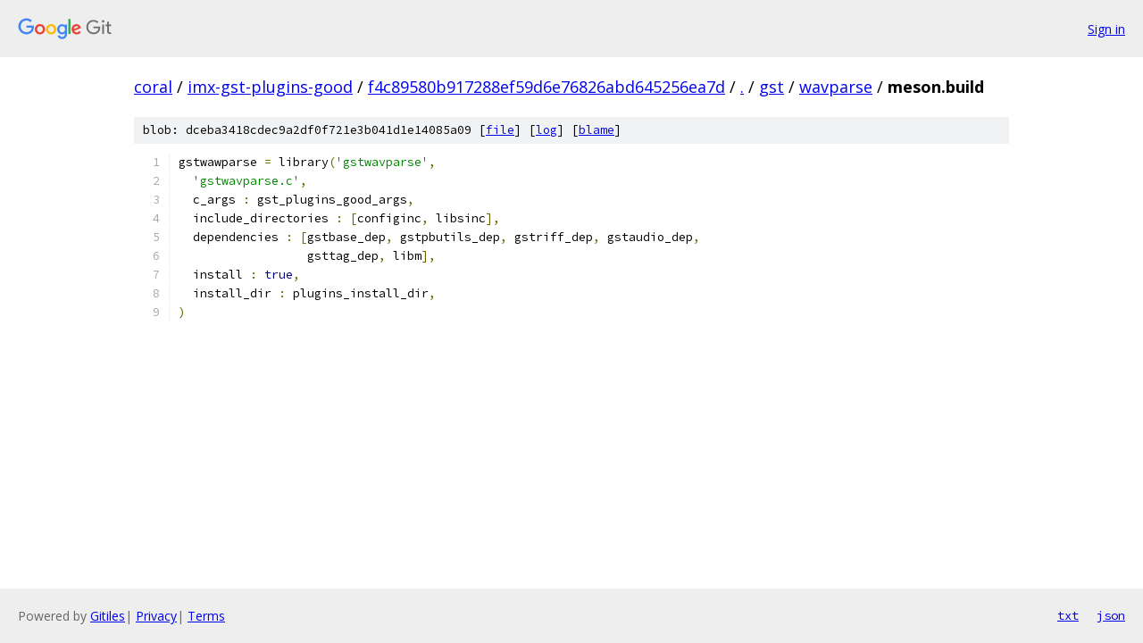

--- FILE ---
content_type: text/html; charset=utf-8
request_url: https://coral.googlesource.com/imx-gst-plugins-good/+/f4c89580b917288ef59d6e76826abd645256ea7d/gst/wavparse/meson.build
body_size: 1148
content:
<!DOCTYPE html><html lang="en"><head><meta charset="utf-8"><meta name="viewport" content="width=device-width, initial-scale=1"><title>gst/wavparse/meson.build - imx-gst-plugins-good - Git at Google</title><link rel="stylesheet" type="text/css" href="/+static/base.css"><link rel="stylesheet" type="text/css" href="/+static/prettify/prettify.css"><!-- default customHeadTagPart --></head><body class="Site"><header class="Site-header"><div class="Header"><a class="Header-image" href="/"><img src="//www.gstatic.com/images/branding/lockups/2x/lockup_git_color_108x24dp.png" width="108" height="24" alt="Google Git"></a><div class="Header-menu"> <a class="Header-menuItem" href="https://accounts.google.com/AccountChooser?faa=1&amp;continue=https://coral.googlesource.com/login/imx-gst-plugins-good/%2B/f4c89580b917288ef59d6e76826abd645256ea7d/gst/wavparse/meson.build">Sign in</a> </div></div></header><div class="Site-content"><div class="Container "><div class="Breadcrumbs"><a class="Breadcrumbs-crumb" href="/?format=HTML">coral</a> / <a class="Breadcrumbs-crumb" href="/imx-gst-plugins-good/">imx-gst-plugins-good</a> / <a class="Breadcrumbs-crumb" href="/imx-gst-plugins-good/+/f4c89580b917288ef59d6e76826abd645256ea7d">f4c89580b917288ef59d6e76826abd645256ea7d</a> / <a class="Breadcrumbs-crumb" href="/imx-gst-plugins-good/+/f4c89580b917288ef59d6e76826abd645256ea7d/">.</a> / <a class="Breadcrumbs-crumb" href="/imx-gst-plugins-good/+/f4c89580b917288ef59d6e76826abd645256ea7d/gst">gst</a> / <a class="Breadcrumbs-crumb" href="/imx-gst-plugins-good/+/f4c89580b917288ef59d6e76826abd645256ea7d/gst/wavparse">wavparse</a> / <span class="Breadcrumbs-crumb">meson.build</span></div><div class="u-sha1 u-monospace BlobSha1">blob: dceba3418cdec9a2df0f721e3b041d1e14085a09 [<a href="/imx-gst-plugins-good/+/f4c89580b917288ef59d6e76826abd645256ea7d/gst/wavparse/meson.build">file</a>] [<a href="/imx-gst-plugins-good/+log/f4c89580b917288ef59d6e76826abd645256ea7d/gst/wavparse/meson.build">log</a>] [<a href="/imx-gst-plugins-good/+blame/f4c89580b917288ef59d6e76826abd645256ea7d/gst/wavparse/meson.build">blame</a>]</div><table class="FileContents"><tr class="u-pre u-monospace FileContents-line"><td class="u-lineNum u-noSelect FileContents-lineNum" data-line-number="1"></td><td class="FileContents-lineContents" id="1"><span class="pln">gstwawparse </span><span class="pun">=</span><span class="pln"> library</span><span class="pun">(</span><span class="str">&#39;gstwavparse&#39;</span><span class="pun">,</span></td></tr><tr class="u-pre u-monospace FileContents-line"><td class="u-lineNum u-noSelect FileContents-lineNum" data-line-number="2"></td><td class="FileContents-lineContents" id="2"><span class="pln">  </span><span class="str">&#39;gstwavparse.c&#39;</span><span class="pun">,</span></td></tr><tr class="u-pre u-monospace FileContents-line"><td class="u-lineNum u-noSelect FileContents-lineNum" data-line-number="3"></td><td class="FileContents-lineContents" id="3"><span class="pln">  c_args </span><span class="pun">:</span><span class="pln"> gst_plugins_good_args</span><span class="pun">,</span></td></tr><tr class="u-pre u-monospace FileContents-line"><td class="u-lineNum u-noSelect FileContents-lineNum" data-line-number="4"></td><td class="FileContents-lineContents" id="4"><span class="pln">  include_directories </span><span class="pun">:</span><span class="pln"> </span><span class="pun">[</span><span class="pln">configinc</span><span class="pun">,</span><span class="pln"> libsinc</span><span class="pun">],</span></td></tr><tr class="u-pre u-monospace FileContents-line"><td class="u-lineNum u-noSelect FileContents-lineNum" data-line-number="5"></td><td class="FileContents-lineContents" id="5"><span class="pln">  dependencies </span><span class="pun">:</span><span class="pln"> </span><span class="pun">[</span><span class="pln">gstbase_dep</span><span class="pun">,</span><span class="pln"> gstpbutils_dep</span><span class="pun">,</span><span class="pln"> gstriff_dep</span><span class="pun">,</span><span class="pln"> gstaudio_dep</span><span class="pun">,</span></td></tr><tr class="u-pre u-monospace FileContents-line"><td class="u-lineNum u-noSelect FileContents-lineNum" data-line-number="6"></td><td class="FileContents-lineContents" id="6"><span class="pln">		  gsttag_dep</span><span class="pun">,</span><span class="pln"> libm</span><span class="pun">],</span></td></tr><tr class="u-pre u-monospace FileContents-line"><td class="u-lineNum u-noSelect FileContents-lineNum" data-line-number="7"></td><td class="FileContents-lineContents" id="7"><span class="pln">  install </span><span class="pun">:</span><span class="pln"> </span><span class="kwd">true</span><span class="pun">,</span></td></tr><tr class="u-pre u-monospace FileContents-line"><td class="u-lineNum u-noSelect FileContents-lineNum" data-line-number="8"></td><td class="FileContents-lineContents" id="8"><span class="pln">  install_dir </span><span class="pun">:</span><span class="pln"> plugins_install_dir</span><span class="pun">,</span></td></tr><tr class="u-pre u-monospace FileContents-line"><td class="u-lineNum u-noSelect FileContents-lineNum" data-line-number="9"></td><td class="FileContents-lineContents" id="9"><span class="pun">)</span></td></tr></table><script nonce="2FT0XFc1Q2tCFql_I0noqQ">for (let lineNumEl of document.querySelectorAll('td.u-lineNum')) {lineNumEl.onclick = () => {window.location.hash = `#${lineNumEl.getAttribute('data-line-number')}`;};}</script></div> <!-- Container --></div> <!-- Site-content --><footer class="Site-footer"><div class="Footer"><span class="Footer-poweredBy">Powered by <a href="https://gerrit.googlesource.com/gitiles/">Gitiles</a>| <a href="https://policies.google.com/privacy">Privacy</a>| <a href="https://policies.google.com/terms">Terms</a></span><span class="Footer-formats"><a class="u-monospace Footer-formatsItem" href="?format=TEXT">txt</a> <a class="u-monospace Footer-formatsItem" href="?format=JSON">json</a></span></div></footer></body></html>